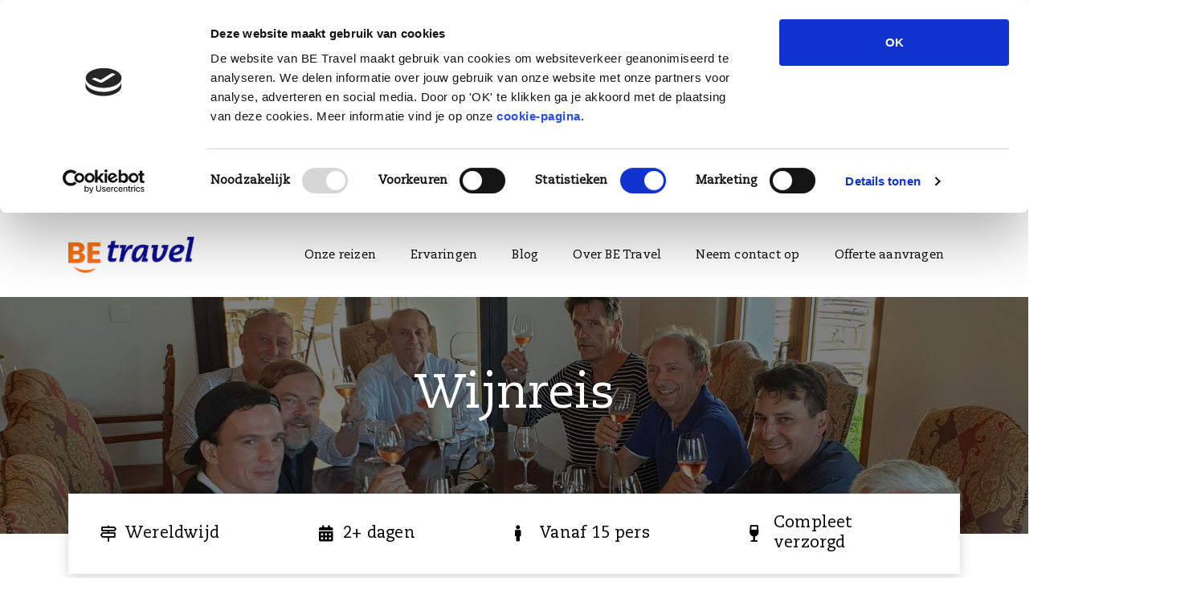

--- FILE ---
content_type: text/html; charset=UTF-8
request_url: https://be-travel.nl/categorie/wijnreizen/
body_size: 7467
content:
<!DOCTYPE html>
<html lang="nl">  
<head>
<!-- Google Tag Manager -->
<script>(function(w,d,s,l,i){w[l]=w[l]||[];w[l].push({'gtm.start':
new Date().getTime(),event:'gtm.js'});var f=d.getElementsByTagName(s)[0],
j=d.createElement(s),dl=l!='dataLayer'?'&l='+l:'';j.async=true;j.src=
'https://www.googletagmanager.com/gtm.js?id='+i+dl;f.parentNode.insertBefore(j,f);
})(window,document,'script','dataLayer','GTM-523ZFGZ');</script>
<!-- Google Tag Manager -->
<meta charset="utf-8">
<meta http-equiv="X-UA-Compatible" content="IE=edge" />
<title>Wijnreizen - BE Travel</title>	
<meta name="viewport" content="width=device-width, initial-scale=1, maximum-scale=1">
<!-- Fav Icons -->
<link rel="apple-touch-icon" sizes="57x57" href="https://be-travel.nl/wp-content/themes/betravel/img/icons/apple-icon-57x57.png">
<link rel="apple-touch-icon" sizes="60x60" href="https://be-travel.nl/wp-content/themes/betravel/img/icons/apple-icon-60x60.png">
<link rel="apple-touch-icon" sizes="72x72" href="https://be-travel.nl/wp-content/themes/betravel/img/icons/apple-icon-72x72.png">
<link rel="apple-touch-icon" sizes="76x76" href="https://be-travel.nl/wp-content/themes/betravel/img/icons/apple-icon-76x76.png">
<link rel="apple-touch-icon" sizes="114x114" href="https://be-travel.nl/wp-content/themes/betravel/img/icons/apple-icon-114x114.png">
<link rel="apple-touch-icon" sizes="120x120" href="https://be-travel.nl/wp-content/themes/betravel/img/icons/apple-icon-120x120.png">
<link rel="apple-touch-icon" sizes="144x144" href="https://be-travel.nl/wp-content/themes/betravel/img/icons/apple-icon-144x144.png">
<link rel="apple-touch-icon" sizes="152x152" href="https://be-travel.nl/wp-content/themes/betravel/img/icons/apple-icon-152x152.png">
<link rel="apple-touch-icon" sizes="180x180" href="https://be-travel.nl/wp-content/themes/betravel/img/icons/apple-icon-180x180.png">
<link rel="icon" type="image/png" sizes="192x192"  href="https://be-travel.nl/wp-content/themes/betravel/img/icons/android-icon-192x192.png">
<link rel="icon" type="image/png" sizes="32x32" href="https://be-travel.nl/wp-content/themes/betravel/img/icons/favicon-32x32.png">
<link rel="icon" type="image/png" sizes="96x96" href="https://be-travel.nl/wp-content/themes/betravel/img/icons/favicon-96x96.png">
<link rel="icon" type="image/png" sizes="16x16" href="https://be-travel.nl/wp-content/themes/betravel/img/icons/favicon-16x16.png">
<link rel="manifest" href="/manifest.json">
<meta name="msapplication-TileColor" content="#ffffff">
<meta name="msapplication-TileImage" content="/ms-icon-144x144.png">
<meta name="theme-color" content="#ffffff">
<!-- Fonts -->
<link href="https://fonts.googleapis.com/css?family=Libre+Franklin:400,700&display=swap" rel="stylesheet">
<!-- <link href="https://be-travel.nl/wp-content/themes/betravel/css/all.min.css" rel="stylesheet"> -->
<link rel="stylesheet" type="text/css" href="//be-travel.nl/wp-content/cache/wpfc-minified/2fv42kzi/bk6hi.css" media="all"/>
<!-- <link rel="stylesheet" href="https://pro.fontawesome.com/releases/v5.11.2/css/all.css" integrity="sha384-zrnmn8R8KkWl12rAZFt4yKjxplaDaT7/EUkKm7AovijfrQItFWR7O/JJn4DAa/gx" crossorigin="anonymous"> -->
<!-- <script type="text/javascript"> (function() { var css = document.createElement('link'); css.href = 'https://use.fontawesome.com/releases/v5.1.0/css/all.css'; css.rel = 'stylesheet'; css.type = 'text/css'; document.getElementsByTagName('head')[0].appendChild(css); })(); </script> -->
<!-- /Font -->
<!-- Critical CSS -->
<style>
html, body { 
position: relative;
width: 100%;
margin: 0;
padding: 0;
}
</style>
<!-- /Critical CSS -->
<meta name='robots' content='index, follow, max-image-preview:large, max-snippet:-1, max-video-preview:-1' />
<!-- This site is optimized with the Yoast SEO plugin v20.7 - https://yoast.com/wordpress/plugins/seo/ -->
<meta name="description" content="BE Travel is gespecialiseerd in het organiseren van volledig verzorgde wijnreizen voor groepen. Vraag nu direct een vrijblijvende offerte aan." />
<link rel="canonical" href="https://be-travel.nl/categorie/wijnreizen/" />
<meta property="og:locale" content="nl_NL" />
<meta property="og:type" content="article" />
<meta property="og:title" content="Wijnreizen - BE Travel" />
<meta property="og:description" content="BE Travel is gespecialiseerd in het organiseren van volledig verzorgde wijnreizen voor groepen. Vraag nu direct een vrijblijvende offerte aan." />
<meta property="og:url" content="https://be-travel.nl/categorie/wijnreizen/" />
<meta property="og:site_name" content="BE Travel" />
<meta name="twitter:card" content="summary_large_image" />
<script type="application/ld+json" class="yoast-schema-graph">{"@context":"https://schema.org","@graph":[{"@type":"CollectionPage","@id":"https://be-travel.nl/categorie/wijnreizen/","url":"https://be-travel.nl/categorie/wijnreizen/","name":"Wijnreizen - BE Travel","isPartOf":{"@id":"https://be-travel.nl/#website"},"primaryImageOfPage":{"@id":"https://be-travel.nl/categorie/wijnreizen/#primaryimage"},"image":{"@id":"https://be-travel.nl/categorie/wijnreizen/#primaryimage"},"thumbnailUrl":"https://be-travel.nl/wp-content/uploads/2019/10/placeholder-thumbnail.jpg","description":"BE Travel is gespecialiseerd in het organiseren van volledig verzorgde wijnreizen voor groepen. Vraag nu direct een vrijblijvende offerte aan.","breadcrumb":{"@id":"https://be-travel.nl/categorie/wijnreizen/#breadcrumb"},"inLanguage":"nl-NL"},{"@type":"ImageObject","inLanguage":"nl-NL","@id":"https://be-travel.nl/categorie/wijnreizen/#primaryimage","url":"https://be-travel.nl/wp-content/uploads/2019/10/placeholder-thumbnail.jpg","contentUrl":"https://be-travel.nl/wp-content/uploads/2019/10/placeholder-thumbnail.jpg","width":262,"height":262},{"@type":"BreadcrumbList","@id":"https://be-travel.nl/categorie/wijnreizen/#breadcrumb","itemListElement":[{"@type":"ListItem","position":1,"name":"Home","item":"https://be-travel.nl/"},{"@type":"ListItem","position":2,"name":"Wijnreizen"}]},{"@type":"WebSite","@id":"https://be-travel.nl/#website","url":"https://be-travel.nl/","name":"BE Travel","description":"","potentialAction":[{"@type":"SearchAction","target":{"@type":"EntryPoint","urlTemplate":"https://be-travel.nl/?s={search_term_string}"},"query-input":"required name=search_term_string"}],"inLanguage":"nl-NL"}]}</script>
<!-- / Yoast SEO plugin. -->
<link rel='dns-prefetch' href='//unpkg.com' />
<link rel="alternate" type="application/rss+xml" title="Feed BE Travel &raquo; Wijnreizen Categorieën" href="https://be-travel.nl/categorie/wijnreizen/feed/" />
<!-- <link rel='stylesheet' id='uaf_client_css-css' href='https://be-travel.nl/wp-content/uploads/useanyfont/uaf.css?ver=1683789305' type='text/css' media='all' /> -->
<!-- <link rel='stylesheet' id='Bootstrap_css-css' href='https://be-travel.nl/wp-content/themes/betravel/css/bootstrap.css?ver=6.2.8' type='text/css' media='all' /> -->
<!-- <link rel='stylesheet' id='carousel-css' href='https://be-travel.nl/wp-content/themes/betravel/css/owl.carousel.min.css?ver=6.2.8' type='text/css' media='all' /> -->
<!-- <link rel='stylesheet' id='TosRus-css' href='https://be-travel.nl/wp-content/themes/betravel/css/jquery.tosrus.all.css?ver=6.2.8' type='text/css' media='all' /> -->
<!-- <link rel='stylesheet' id='Style-css' href='https://be-travel.nl/wp-content/themes/betravel/style.css?ver=6.2.8' type='text/css' media='all' /> -->
<link rel="stylesheet" type="text/css" href="//be-travel.nl/wp-content/cache/wpfc-minified/e6zycx7d/bk6hi.css" media="all"/>
<link rel="https://api.w.org/" href="https://be-travel.nl/wp-json/" /><link rel="EditURI" type="application/rsd+xml" title="RSD" href="https://be-travel.nl/xmlrpc.php?rsd" />
<link rel="wlwmanifest" type="application/wlwmanifest+xml" href="https://be-travel.nl/wp-includes/wlwmanifest.xml" />
<meta name="generator" content="WordPress 6.2.8" />
</head>
<body>
<!-- Google Tag Manager (noscript) -->
<noscript><iframe src="https://www.googletagmanager.com/ns.html?id=GTM-523ZFGZ"
height="0" width="0" style="display:none;visibility:hidden"></iframe></noscript>
<!-- End Google Tag Manager (noscript) -->
<header>
<section class="menu-bar">
<div class="container">
<div class="row">
<div class="col-2 d-flex align-items-center">
<a href="https://be-travel.nl"><img class="logo" src="https://be-travel.nl/wp-content/themes/betravel/img/logo_betravel.jpg" rel="stylesheet" alt="logo"/></a>
</div>
<div class="col-md-12 col-lg-10 d-flex justify-content-end menu">
<ul id="menu-desktop" class="desktop"><li id="menu-item-152" class="reizen menu-item menu-item-type-custom menu-item-object-custom current-menu-ancestor current-menu-parent menu-item-has-children menu-item-152"><a href="#">Onze reizen</a>
<ul class="sub-menu">
<li id="menu-item-53" class="menu-item menu-item-type-post_type menu-item-object-page menu-item-53"><a href="https://be-travel.nl/specials/">Specials</a></li>
<li id="menu-item-89" class="menu-item menu-item-type-taxonomy menu-item-object-categorie menu-item-89"><a href="https://be-travel.nl/categorie/personeelsreizen/">Personeelsreizen</a></li>
<li id="menu-item-90" class="menu-item menu-item-type-taxonomy menu-item-object-categorie menu-item-90"><a href="https://be-travel.nl/categorie/incentive-reizen/">Incentive reizen</a></li>
<li id="menu-item-91" class="menu-item menu-item-type-taxonomy menu-item-object-categorie menu-item-91"><a href="https://be-travel.nl/categorie/voetbalreizen/">Voetbalreizen</a></li>
<li id="menu-item-92" class="menu-item menu-item-type-taxonomy menu-item-object-categorie current-menu-item menu-item-92"><a href="https://be-travel.nl/categorie/wijnreizen/" aria-current="page">Wijnreizen</a></li>
<li id="menu-item-93" class="menu-item menu-item-type-taxonomy menu-item-object-categorie menu-item-93"><a href="https://be-travel.nl/categorie/teambuildingsreizen/">Teambuildingsreizen</a></li>
<li id="menu-item-94" class="menu-item menu-item-type-taxonomy menu-item-object-categorie menu-item-94"><a href="https://be-travel.nl/categorie/jubileumreizen/">Jubileumreizen</a></li>
<li id="menu-item-95" class="menu-item menu-item-type-taxonomy menu-item-object-categorie menu-item-95"><a href="https://be-travel.nl/categorie/golfreizen/">Golfreizen</a></li>
</ul>
</li>
<li id="menu-item-37" class="menu-item menu-item-type-post_type menu-item-object-page menu-item-37"><a href="https://be-travel.nl/ervaringen-van-anderen/">Ervaringen</a></li>
<li id="menu-item-38" class="menu-item menu-item-type-post_type menu-item-object-page current_page_parent menu-item-38"><a href="https://be-travel.nl/blog/">Blog</a></li>
<li id="menu-item-39" class="menu-item menu-item-type-post_type menu-item-object-page menu-item-has-children menu-item-39"><a href="https://be-travel.nl/over-be-travel/">Over BE Travel</a>
<ul class="sub-menu">
<li id="menu-item-45" class="menu-item menu-item-type-post_type menu-item-object-page menu-item-45"><a href="https://be-travel.nl/werkwijze/">Werkwijze</a></li>
<li id="menu-item-40" class="menu-item menu-item-type-post_type menu-item-object-page menu-item-40"><a href="https://be-travel.nl/veelgestelde-vragen/">Veelgestelde vragen</a></li>
</ul>
</li>
<li id="menu-item-41" class="menu-item menu-item-type-post_type menu-item-object-page menu-item-41"><a href="https://be-travel.nl/contact/">Neem contact op</a></li>
<li id="menu-item-42" class="menu-item menu-item-type-post_type menu-item-object-page menu-item-42"><a href="https://be-travel.nl/offerte-aanvragen/">Offerte aanvragen</a></li>
</ul>					</div>
</div>
</div>
</section>
<section class="header">
<div class="img"><img src="https://be-travel.nl/wp-content/uploads/2019/11/wijnproef.jpg" alt="" /></div>
<section class="header_title">
<div class="container h-100">
<div class="row h-100">
<div class="col-12 d-flex align-items-center justify-content-center">
<div class="title">Wijnreis</div>
</div>
</div>
</div>
</section>
</section>
</header>	
<section class="specificaties">
<div class="container">
<div class="row">
<div class="col-12">
<ul class="d-flex align-items-center justify-content-center justify-content-between">
<li><i class="far fa-map-signs"></i> Wereldwijd</li>						<li><i class="fas fa-calendar-alt"></i> 2+ dagen</li>						<li><i class="fas fa-male"></i> Vanaf 15 pers</li>						<li><i class="fas fa-wine-glass-alt" aria-hidden="true"></i> Compleet verzorgd</li>					</ul>
</div>
</div>
</div>
</section>
<section class="intro">
<div class="container">
<div class="row">
<div class="col-12 col-md-6 col-lg-5"> 
<h1>Wijnreizen voor groepen</h1> 
</div>
</div>
<div class="row">
<div class="col-12 col-md-6 col-lg-5">
<div><p>Een wijnreis is meer dan het proeven van een aantal lekkere wijnen. Het is dé manier om samen met collega’s, zakenpartners of vrienden te genieten van alles wat een streek te bieden heeft. BE Travel organiseert culinaire wijnreizen in alle beroemde wijnlanden, zoals Italië, Frankrijk en Spanje, maar we organiseren ook regelmatig wijnreizen naar minder bekende wijnlanden, zoals Kroatië. Elke streek heeft zijn eigen specialiteit en per wijngaard verschillen de smaken. Rood, wit of mousserend; tijdens een wijnreis komen alle smaken aan bod. Uiteraard zorgen we niet alleen voor lekkere wijnen, maar ook voor goede restaurants, een comfortabele accommodatie en het vervoer.</p>
</div>
</div>
<div class="offset-lg-1 col-12 col-md-6">
<ul class="uspslist">
<li>Bezoek beroemde wijnhuizen</li>
<li>Proef prijswinnende wijnen</li>
<li>Reis rond of bezoek een enkele streek</li>
<li>In Europa of ver daarbuiten</li>
<li>Incl. vervoer, activiteiten en accommodatie</li>
</ul>
</div>
</div>
</div>
</section>
<section class="foto_quote">
<div class="container">
<div class="row">
<div class="col-12 col-md-7">
<img src="https://be-travel.nl/wp-content/uploads/2019/11/wijn.jpg" alt=""/>
</div>
<div class="col-12 col-md-5">
<div class="quote">
<p>Proef bijzondere wijnen</p>
<p>en bezoek de mooiste wijnhuizen</p>
</div>
</div>
</div>
</div>
</section>
<section class="extra_content">
<div class="container">
<div class="row">
<div class="col-12">
<div class="desc">
<h2>Een unieke wijnreis</h2>
<p>Tijdens een wijnreis bezoek je wijngaarden, krijg je rondleidingen en proef je wijn en verse producten uit de streek. Elke wijnmaker heeft z&#8217;n eigen geheime recept. Duik de diepte van de wijnstudie in en ontdek waarom bepaalde druivensoorten worden gebruikt, waarom wijn wordt bewaard in eikenhouten vaten en wat de verschillen zijn tussen de druivenrassen. Als je eenmaal meer weet over wijn kun je een glas wijn nog meer appreciëren. BE Travel regelt en verzorgt alle bezoeken en activiteiten tijdens de reis. Wil je graag een specifiek wijnhuis bezoeken? Laat het ons weten en wij onderzoeken de mogelijkheden.</p>
<h2>Culinaire wijnreis</h2>
<p>Tijdens een wijnreis bezoek je niet alleen wijnhuizen, maar natuurlijk ook bijzondere restaurants. In iedere wijnstreek hebben wij een aantal favoriete adresjes die we graag aan jullie laten zien. Dit zijn restaurants die bekend staan om hun wijn-spijs combinaties en gastronomie hoog in het vaandel hebben staan. Zo geniet je in Italië van een frisse Pinot Grigio in combinatie met een romige pasta en ervaar je in Frankrijk de intense smaak van een Bourgogne in combinatie met goed stuk wild. De juiste wijn-spijs combinaties maken van de reis een onvergetelijke culinaire ervaring.</p>
<h2>Zakelijke wijnreis</h2>
<p>Een wijnreis is zeer geschikt als <a href="/categorie/personeelsreizen/">personeelsreis</a>. Dit is zeker het geval wanneer er een gedeelde interesse voor wijn is. Tijdens de reis bouwen collega&#8217;s een hechte band op die bijdraagt aan het teamgevoel, de werkmotivatie en het gevoel van vertrouwen en waardering. Een wijnreis is tevens geschikt als <a href="https://be-travel.nl/ervaringen/incentive-reis/">incentive reis</a> richting zakenrelaties. In een ongedwongen setting kan er aan de zakelijke relatie worden gewerkt. Wij houden bij de organisatie van de reis rekening met het doel van de reis en het gezelschap.</p>
<h2>Wijnreis boeken?</h2>
<p>Beleef een leerzame wijnvakantie waarover nog lang wordt nagepraat. Er zijn vele mogelijkheden voor een wijnreis; zowel wat betreft bestemming als de duur en het kostenplaatje. BE Travel stelt reizen samen voor iedere denkbare groepsgrootte. Ben je geïnteresseerd in de mogelijkheden van een unieke wijnreis? Neem gerust contact met ons op voor een gesprek om jouw wensen en de mogelijkheden te bespreken of vraag direct een <a href="/offerte-aanvragen/">vrijblijvende offerte</a> aan.</p>
</div>
</div>
</div>
</div>
</section>
<section class="uitgreizen">
<div class="container">
<div class="bg"></div>
<div class="owl-carousel owl-theme owl-uitgreizen">
<div class="row">
<div class="col-md-12 col-lg-5">
<div class="item align-self-stretch">
<div class="uitgelicht">
<div class="content">
<h3>Dubrovnik – Wijnreis</h3>
<div class="desc">Loopt het water je al in de mond als je hoort over de exclusieve Wijnreis Korčula in Dalmatië (ten westen van Dubrovnik).
Wij zorgen ervoor dat uw smaakpapillen tijdens deze reis aangenaam geprikkeld worden.
<br><br>
Uit ervaring kunnen wij zeggen dat Dalmatië en haar eilanden een bijzonder wijngebied is. Korčula is een van de grootste Kroatische eilanden, met een lengte van bijna 50 kilometer. Het is een eiland vol tradities, oude dorpjes, bossen, wijngaarden, olijfgaarden en prachtige stranden. Eeuwenoude religieuze ceremonies, folklore en traditionele dans maken hier nog steeds deel uit van het dagelijkse leven. Korčula staat ook bekend om haar heerlijke witte wijnen gemaakt van pošip en grk druiven.
<br><br>
U kunt volop culiniair genieten van dit prachtige wijn gebied. <br><br>
<strong>Gaat u mee op een 4-daagse Wijnreis naar Korčula?</strong></div>
</div>
</div>
</div>
</div>
<div class="col-md-12 col-lg-6 offset-1">
<div class="gallerij_uit">
<div class="afb revealLeft"> 
<img class="bg" src="https://be-travel.nl/wp-content/uploads/2019/10/shutterstock_506003857.jpg"  alt="" />
</div>
<div class="afb revealLeft"> 
<img class="bg" src="https://be-travel.nl/wp-content/uploads/2019/10/Wijnveld_800x444_met-quote.jpg"  alt="wijnreis" />
</div>
<div class="afb revealLeft"> 
<img class="bg" src="https://be-travel.nl/wp-content/uploads/2019/12/kroat.jpg"  alt="" />
</div>
<div class="afb revealLeft"> 
<img class="bg" src="https://be-travel.nl/wp-content/uploads/2019/12/ingang.jpg"  alt="" />
</div>
</div>
</div>
</div>
</div>
</div>
</section>
<section class="ervaringen">
<div class="container">
<div class="row">
<div class="col-md-6 col-lg-4">
<h2>Ervaring van anderen</h2>
</div>
</div>
<div class="row">
<div class="offset-2 col-10">
<div class="owl-carousel owl-theme owl-ervaringen">
<div class="item">
<a href="https://be-travel.nl/ervaringen/voetbalreis-west-ham-united/">
<div class="img-wrapper">
<img width="700" height="700" src="https://be-travel.nl/wp-content/uploads/2019/12/westham.jpg" class="bg wp-post-image" alt="" decoding="async" loading="lazy" srcset="https://be-travel.nl/wp-content/uploads/2019/12/westham.jpg 700w, https://be-travel.nl/wp-content/uploads/2019/12/westham-300x300.jpg 300w, https://be-travel.nl/wp-content/uploads/2019/12/westham-150x150.jpg 150w" sizes="(max-width: 700px) 100vw, 700px" />						         	</div>
<div class="content">
<div class="title">Voetbalreis </div>
<ul>
<li><i class="fas fa-male"></i> 80 personen</li>						           			<li><i class="far fa-map-signs"></i> Engeland</li>						           		</ul>
</div> 
</a>
</div>
<div class="item">
<a href="https://be-travel.nl/ervaringen/wijnreis-kroatie/">
<div class="img-wrapper">
<img width="403" height="476" src="https://be-travel.nl/wp-content/uploads/2019/12/foto4.jpg" class="bg wp-post-image" alt="" decoding="async" loading="lazy" srcset="https://be-travel.nl/wp-content/uploads/2019/12/foto4.jpg 403w, https://be-travel.nl/wp-content/uploads/2019/12/foto4-254x300.jpg 254w" sizes="(max-width: 403px) 100vw, 403px" />						         	</div>
<div class="content">
<div class="title">Wijnreis </div>
<ul>
<li><i class="fas fa-male"></i> 8 personen</li>						           			<li><i class="far fa-map-signs"></i> Kroatië</li>						           		</ul>
</div> 
</a>
</div>
<div class="item">
<a href="https://be-travel.nl/ervaringen/teambuildings-reis/">
<div class="img-wrapper">
<img width="700" height="700" src="https://be-travel.nl/wp-content/uploads/2019/11/defend.jpg" class="bg wp-post-image" alt="" decoding="async" loading="lazy" srcset="https://be-travel.nl/wp-content/uploads/2019/11/defend.jpg 700w, https://be-travel.nl/wp-content/uploads/2019/11/defend-300x300.jpg 300w, https://be-travel.nl/wp-content/uploads/2019/11/defend-150x150.jpg 150w" sizes="(max-width: 700px) 100vw, 700px" />						         	</div>
<div class="content">
<div class="title">Teambuildings reis </div>
<ul>
<li><i class="fas fa-male"></i> 12 personen</li>						           			<li><i class="far fa-map-signs"></i> Noord-Engeland</li>						           		</ul>
</div> 
</a>
</div>
<div class="item">
<a href="https://be-travel.nl/ervaringen/jubileumreis/">
<div class="img-wrapper">
<img width="700" height="700" src="https://be-travel.nl/wp-content/uploads/2019/11/thes.jpg" class="bg wp-post-image" alt="" decoding="async" loading="lazy" srcset="https://be-travel.nl/wp-content/uploads/2019/11/thes.jpg 700w, https://be-travel.nl/wp-content/uploads/2019/11/thes-300x300.jpg 300w, https://be-travel.nl/wp-content/uploads/2019/11/thes-150x150.jpg 150w" sizes="(max-width: 700px) 100vw, 700px" />						         	</div>
<div class="content">
<div class="title">Jubileumreis </div>
<ul>
<li><i class="fas fa-male"></i> 10 personen</li>						           			<li><i class="far fa-map-signs"></i> Griekenland</li>						           		</ul>
</div> 
</a>
</div>
<div class="item">
<a href="https://be-travel.nl/ervaringen/incentive-reis/">
<div class="img-wrapper">
<img width="350" height="350" src="https://be-travel.nl/wp-content/uploads/2019/11/incentive-1.jpg" class="bg wp-post-image" alt="" decoding="async" loading="lazy" srcset="https://be-travel.nl/wp-content/uploads/2019/11/incentive-1.jpg 350w, https://be-travel.nl/wp-content/uploads/2019/11/incentive-1-300x300.jpg 300w, https://be-travel.nl/wp-content/uploads/2019/11/incentive-1-150x150.jpg 150w" sizes="(max-width: 350px) 100vw, 350px" />						         	</div>
<div class="content">
<div class="title">Incentive reis </div>
<ul>
<li><i class="fas fa-male"></i> 50 personen</li>						           			<li><i class="far fa-map-signs"></i> Spanje</li>						           		</ul>
</div> 
</a>
</div>
<div class="item">
<a href="https://be-travel.nl/ervaringen/golfreis-2/">
<div class="img-wrapper">
<img width="700" height="700" src="https://be-travel.nl/wp-content/uploads/2019/11/golfreis-1.jpg" class="bg wp-post-image" alt="" decoding="async" loading="lazy" srcset="https://be-travel.nl/wp-content/uploads/2019/11/golfreis-1.jpg 700w, https://be-travel.nl/wp-content/uploads/2019/11/golfreis-1-300x300.jpg 300w, https://be-travel.nl/wp-content/uploads/2019/11/golfreis-1-150x150.jpg 150w" sizes="(max-width: 700px) 100vw, 700px" />						         	</div>
<div class="content">
<div class="title">Golfreis </div>
<ul>
<li><i class="fas fa-male"></i> 14 personen</li>						           			<li><i class="far fa-map-signs"></i> Noord-Spanje</li>						           		</ul>
</div> 
</a>
</div>
<div class="item">
<a href="https://be-travel.nl/ervaringen/personeelsreis/">
<div class="img-wrapper">
<img width="700" height="700" src="https://be-travel.nl/wp-content/uploads/2019/10/marrakesh.jpg" class="bg wp-post-image" alt="" decoding="async" loading="lazy" srcset="https://be-travel.nl/wp-content/uploads/2019/10/marrakesh.jpg 700w, https://be-travel.nl/wp-content/uploads/2019/10/marrakesh-300x300.jpg 300w, https://be-travel.nl/wp-content/uploads/2019/10/marrakesh-150x150.jpg 150w" sizes="(max-width: 700px) 100vw, 700px" />						         	</div>
<div class="content">
<div class="title">Personeelsreis </div>
<ul>
<li><i class="fas fa-male"></i> 85 personen</li>						           			<li><i class="far fa-map-signs"></i> Marokko</li>						           		</ul>
</div> 
</a>
</div>
</div>
</div>
</div>
</div>
</section>
	
<section class="offerte">
<div class="container">
<div class="row">		
<div class="col-md-9 col-lg-10">
<span class="d-flex align-items-center h-100">Benieuwd naar de mogelijkheden? Vraag een vrijblijvende offerte aan.</span>
</div>
<div class="col-md-3 col-lg-2">
<a class="btn offerte" href="https://be-travel.nl/offerte-aanvragen/">Vraag offerte aan</a>
</div>
</div>
</div>
</section>
<footer itemscope itemtype="https://schema.org/WPFooter">
<div class="container">
<div class="footer-row">
<div class="row">					
<div class="col-sm-6 col-md-8 col-lg-3 order-md-4 order-lg-1">
<a href="https://be-travel.nl"><img class="logo" src="https://be-travel.nl/wp-content/themes/betravel/img/Betravel-footerlogo.png" rel="stylesheet" alt="logo"/></a>
<div class="logos">
<a target="_blank" href="https://www.anvr.nl/default.aspx"><img src="https://be-travel.nl/wp-content/themes/betravel/img/logo/ANVR.jpg" rel="stylesheet" alt="logo"/></a>
<a target="_blank" href="https://www.calamiteitenfonds.nl/"><img src="https://be-travel.nl/wp-content/themes/betravel/img/logo/Calamiteitenfonds.jpg" rel="stylesheet" alt="logo"/></a>
<a target="_blank" href="https://www.sgr.nl/"><img src="https://be-travel.nl/wp-content/themes/betravel/img/logo/SGR.jpg" rel="stylesheet" alt="logo"/></a>
<a target="_blank" href="https://www.sgrz.nl/"><img src="https://be-travel.nl/wp-content/themes/betravel/img/logo/SGRZ.jpg" rel="stylesheet" alt="logo"/></a>
</div>
</div>
<div class="col-sm-6 col-md-4 col-lg-3 order-md-1 ">
<ul class="reizen">
<li class="title">Onze reizen</li>
<li><a href="https://be-travel.nl/categorie/golfreizen/">Golfreizen</a></li>
<li><a href="https://be-travel.nl/categorie/incentive-reizen/">Incentive reizen</a></li>
<li><a href="https://be-travel.nl/categorie/jubileumreizen/">Jubileumreizen</a></li>
<li><a href="https://be-travel.nl/categorie/personeelsreizen/">Personeelsreizen</a></li>
<li><a href="https://be-travel.nl/categorie/teambuildingsreizen/">Teambuildingsreizen</a></li>
<li><a href="https://be-travel.nl/categorie/voetbalreizen/">Voetbalreizen</a></li>
<li><a href="https://be-travel.nl/categorie/wijnreizen/">Wijnreizen</a></li>
</ul>
</div>
<div class="col-sm-6 col-md-4 col-lg-3 order-md-2 ">
<ul class="reizen">
<li class="title">Direct naar</li>
<div class="">
<ul id="menu-direct-naar" class="footer"><li id="menu-item-495" class="menu-item menu-item-type-post_type menu-item-object-page menu-item-495"><a href="https://be-travel.nl/ervaringen-van-anderen/">Ervaringen</a></li>
<li id="menu-item-496" class="menu-item menu-item-type-post_type menu-item-object-page current_page_parent menu-item-496"><a href="https://be-travel.nl/blog/">Blog</a></li>
<li id="menu-item-497" class="menu-item menu-item-type-post_type menu-item-object-page menu-item-497"><a href="https://be-travel.nl/over-be-travel/">Over BE Travel</a></li>
<li id="menu-item-498" class="menu-item menu-item-type-post_type menu-item-object-page menu-item-498"><a href="https://be-travel.nl/contact/">Neem contact op</a></li>
<li id="menu-item-499" class="menu-item menu-item-type-post_type menu-item-object-page menu-item-499"><a href="https://be-travel.nl/offerte-aanvragen/">Offerte aanvragen</a></li>
</ul>						</div>
</ul>
</div>
<div class="col-sm-6 col-md-4 col-lg-3 order-md-3 ">
<ul class="info">
<li class="title">Contact</li>
<li class="naam">BE Travel</li>							<li><a href="mailto:info@be-travel.nl"><i class="fas fa-envelope"></i> info@be-travel.nl</a></li>							<li><a href="tel:0488-468682"><i class="fas fa-phone"></i> 0488-468682</a></li>							<li>&nbsp;</li>
<li><i class="fas fa-map-marker-alt"></i>Betuwe Express BV</li>							<li>6674 ME Herveld</li>							<li>Onderstalstraat 4</li>							<li>&nbsp;</li>
<li><a href="https://www.facebook.com/betravelnl/" target="_blank"><i class="fab fa-facebook-square"></i> Volg ons op facebook</a></li>					
<li><a href="https://www.linkedin.com/company/betravelnl/" target="_blank"><i class="fab fa-linkedin-in"></i> LinkedIn</a></li>													</ul>
</div>
</div>
</div>
</div>
<div class="balk">
<div class="container">
<div class="row">
<div class="col-12">
<div class="">
<ul id="menu-footer" class="footer"><li id="menu-item-235" class="menu-item menu-item-type-post_type menu-item-object-page menu-item-235"><a href="https://be-travel.nl/cookies/">Cookies</a></li>
</ul>						</div>
<div class="copyright"><span>&copy; BE Travel 2026 </span>
<div class="pp">Ontwerp & realisatie Product Plus <a href="https://productplus.nl" target="_blank" title="Reclamebureau">Reclamebureau</a></div></div> 
</div>
</div>
</div>
</div>
</footer>
<!-- Mobile Menu -->
<div class="mobile-bar">
<a id="mobile-home" class="btns" href="https://be-travel.nl"><i class="fa fa-home" aria-hidden="true"></i></a>
<div id="mobile-menu" class="btns">
<div class="menu-bars"><i class="fa fa-bars" aria-hidden="true"></i></div>
<div class="menu-times"><i class="fa fa-times" aria-hidden="true"></i></div>
</div>
</div>
<div id="menu-box" class="mobile-wrapper">
<nav class="mobile-list" itemscope itemtype="https://schema.org/SiteNavigationElement">
<ul id="menu-mobile" class="mobile"><li id="menu-item-257" class="reizen menu-item menu-item-type-custom menu-item-object-custom current-menu-ancestor current-menu-parent menu-item-has-children menu-item-257"><a href="#">Onze reizen</a>
<ul class="sub-menu">
<li id="menu-item-274" class="go-back menu-item menu-item-type-custom menu-item-object-custom menu-item-274"><a href="#">Terug</a></li>
<li id="menu-item-258" class="menu-item menu-item-type-post_type menu-item-object-page menu-item-258"><a href="https://be-travel.nl/specials/">Specials</a></li>
<li id="menu-item-260" class="menu-item menu-item-type-taxonomy menu-item-object-categorie menu-item-260"><a href="https://be-travel.nl/categorie/personeelsreizen/">Personeelsreizen</a></li>
<li id="menu-item-261" class="menu-item menu-item-type-taxonomy menu-item-object-categorie menu-item-261"><a href="https://be-travel.nl/categorie/incentive-reizen/">Incentive reizen</a></li>
<li id="menu-item-262" class="menu-item menu-item-type-taxonomy menu-item-object-categorie menu-item-262"><a href="https://be-travel.nl/categorie/voetbalreizen/">Voetbalreizen</a></li>
<li id="menu-item-263" class="menu-item menu-item-type-taxonomy menu-item-object-categorie current-menu-item menu-item-263"><a href="https://be-travel.nl/categorie/wijnreizen/" aria-current="page">Wijnreizen</a></li>
<li id="menu-item-259" class="menu-item menu-item-type-taxonomy menu-item-object-categorie menu-item-259"><a href="https://be-travel.nl/categorie/teambuildingsreizen/">Teambuildingsreizen</a></li>
<li id="menu-item-264" class="menu-item menu-item-type-taxonomy menu-item-object-categorie menu-item-264"><a href="https://be-travel.nl/categorie/jubileumreizen/">Jubileumreizen</a></li>
<li id="menu-item-265" class="menu-item menu-item-type-taxonomy menu-item-object-categorie menu-item-265"><a href="https://be-travel.nl/categorie/golfreizen/">Golfreizen</a></li>
</ul>
</li>
<li id="menu-item-267" class="menu-item menu-item-type-post_type menu-item-object-page menu-item-267"><a href="https://be-travel.nl/ervaringen-van-anderen/">Ervaringen</a></li>
<li id="menu-item-268" class="menu-item menu-item-type-post_type menu-item-object-page current_page_parent menu-item-268"><a href="https://be-travel.nl/blog/">Blog</a></li>
<li id="menu-item-269" class="menu-item menu-item-type-post_type menu-item-object-page menu-item-has-children menu-item-269"><a href="https://be-travel.nl/over-be-travel/">Over BE Travel</a>
<ul class="sub-menu">
<li id="menu-item-275" class="go-back menu-item menu-item-type-custom menu-item-object-custom menu-item-275"><a href="#">Terug</a></li>
<li id="menu-item-270" class="menu-item menu-item-type-post_type menu-item-object-page menu-item-270"><a href="https://be-travel.nl/werkwijze/">Werkwijze</a></li>
<li id="menu-item-271" class="menu-item menu-item-type-post_type menu-item-object-page menu-item-271"><a href="https://be-travel.nl/veelgestelde-vragen/">Veelgestelde vragen</a></li>
</ul>
</li>
<li id="menu-item-273" class="menu-item menu-item-type-post_type menu-item-object-page menu-item-273"><a href="https://be-travel.nl/contact/">Neem contact op</a></li>
<li id="menu-item-272" class="menu-item menu-item-type-post_type menu-item-object-page menu-item-272"><a href="https://be-travel.nl/offerte-aanvragen/">Offerte aanvragen</a></li>
</ul>		</nav>
</div>
<script type='text/javascript' src='https://be-travel.nl/wp-content/themes/betravel/js/jquery-3.2.1.min.js?ver=3.2.1' id='jQuery-js'></script>
<script type='text/javascript' src='https://be-travel.nl/wp-content/themes/betravel/js/bootstrap.min.js?ver=1.0.0' id='Bootstrap-js'></script>
<script type='text/javascript' src='https://be-travel.nl/wp-content/themes/betravel/js/owl.carousel.min.js?ver=2.2.1' id='Owl-js'></script>
<script type='text/javascript' src='https://be-travel.nl/wp-content/themes/betravel/js/jquery.tosrus.all.min.js?ver=2.5.0' id='TosRus-js'></script>
<script type='text/javascript' src='https://unpkg.com/scrollreveal?ver=4.0.5' id='scroll-js'></script>
<script type='text/javascript' src='https://be-travel.nl/wp-content/themes/betravel/js/functions.js?ver=1.0.0' id='PP-js'></script>
<!-- media-queries.js (fallback) -->
<!--[if lt IE 9]>
<script src="https://css3-mediaqueries-js.googlecode.com/svn/trunk/css3-mediaqueries.js"></script>			
<![endif]-->
<!-- html5.js -->
<!--[if lt IE 9]>
<script src="https://html5shim.googlecode.com/svn/trunk/html5.js"></script>
<![endif]-->	
<!-- respond.js -->
<!--[if lt IE 9]>
<script type='text/javascript' src="https://cdnjs.cloudflare.com/ajax/libs/respond.js/1.4.2/respond.js"></script>
<![endif]-->
</body>
</html><!-- WP Fastest Cache file was created in 0.15417408943176 seconds, on 19-01-26 3:31:40 --><!-- need to refresh to see cached version -->

--- FILE ---
content_type: text/javascript
request_url: https://be-travel.nl/wp-content/themes/betravel/js/functions.js?ver=1.0.0
body_size: 1696
content:
/* De Kiem van Houten - Functions */
$( document ).ready(function() {

	// Mobile menu
	$('#mobile-menu .menu-times').hide();

	$('#mobile-menu .menu-bars').click(function() {
		$('#mobile-menu .menu-bars').hide();
		$('#mobile-menu .menu-times').show();
		$('#mobile-menu.btns').addClass('active');

		$('#menu-box').addClass('open');
		$('body').addClass('noscroll');
	});

	$('#mobile-menu .menu-times').click(function() {
		$('#mobile-menu .menu-times').hide();
		$('#mobile-menu .menu-bars').show();
		$('#mobile-menu.btns').removeClass('active');

		$('#menu-box').removeClass('open');
		$('body').removeClass('noscroll');
	});

	$(".desktop li:has(ul) > a").click(function(e) {
		if($(window).width() < 768){
			e.stopPropagation();
	    	e.preventDefault();

			if($(this).hasClass("oneTouch")){
	  			$(this).removeClass("oneTouch");
	  			window.location = $(this).attr("href");
	  		}
			else{
				$(this).addClass("oneTouch");
			}
		}
	});

	$('.carousel .item, #thumbcarousel .item,#fp-header .carousel-item').first().addClass('active');
	
	$('section.slider-fp .carousel-indicators li').first().addClass('active');
	
	//--------- Sub-menu ---------//
	$('ul.mobile li.menu-item-has-children').append('<div class="sub"><i class="fas fa-chevron-right"></i></div>'); 

	$('ul.mobile li.menu-item-has-children .sub').click(function() {
		event.preventDefault();
		$(this).siblings('ul.sub-menu').addClass('moves-out');
	});

	$('ul.mobile li.menu-item-has-children ul li').click(function() {
		event.stopPropagation();
	});
	
	// Go Back 
	$('ul.mobile li.menu-item-has-children ul li.go-back').click(function() {
		event.preventDefault();
		$('ul.sub-menu').removeClass('moves-out');
	});
	
	// Cover Image
	$.fn.coverImage = function(contain) {
		this.each(function() {
			var $this = $(this),
			src = $this.get(0).src,
			$wrapper = $this.parent();
			if (contain) {
				$wrapper.css({
	  				'background': 'url(' + src + ') 50% 50%/contain no-repeat'
				});
			} else {
				$wrapper.css({
	  				'background': 'url(' + src + ') 50% 50%/cover no-repeat'
				});
			}
			$this.remove();
		});
		return this;
	};
	$('img.bg').coverImage();

	var menuPosition = $('section.menu-bar').offset();

	var slideLeft = {
	    duration: 2000,
	    origin: 'right',
	    distance: '300px'
	};

	var slideOpacity = {
		delay: 500,
	    duration: 2000,
	};

	var Image1 = {
		duration: 1000,
		origin: 'top',
		distance: '100px'
	}

	var Image2 = {
		duration: 1000,
		origin: 'left',
		distance: '100px'
	}

	var Image3 = {
		duration: 1000,
		origin: 'right',
		distance: '100px'
	}

	var Image4 = {
		delay : 1000,
		duration: 1000,
		origin: 'right',
		distance: '100px'
	}

	ScrollReveal().reveal('section.werkwijze .stap',slideOpacity);

	ScrollReveal().reveal('section.foto_quote .quote',slideLeft);

	// ScrollReveal().reveal('revealLeft',Image1);

	// ScrollReveal().reveal('section.uitgreizen .gallerij_uit div.afb:nth-of-type(2)',Image2);

	// ScrollReveal().reveal('section.uitgreizen .gallerij_uit div.afb:nth-of-type(3)',Image3);

	// ScrollReveal().reveal('section.uitgreizen .gallerij_uit div.afb:nth-of-type(4)',Image4);


	// $(window).scroll(function () {
	// 	if($(window).width() > 768){
	// 	    if ($(window).scrollTop() > menuPosition.top) {
	// 	        $('section.menu-bar').css('position', 'fixed').css('top', '0px');
	// 	    } else {
	// 	    	$('section.menu-bar').css('position', 'relative');
	// 	    }
	// 	};
	// });

	$("ul.filters li").click(function(){
	 	var filter = $(this).attr('id');
	 	console.log(filter);
	 	
	 	if($(this).hasClass("selected")) {
	 		$(this).removeClass("selected");
	 		$('section.blog-items .item[id*='+filter+']').removeClass("selected"); 

	 		$("ul.filters li").each(function() {
	 			if($(this).hasClass('selected')){
	 				var filter = $(this).attr('id');
	 				$('section.blog-items .item[id*='+filter+']').addClass("selected");
	 			};
	 		});
		} else {
			$(this).addClass("selected");
			$('section.blog-items .item[id*='+filter+']').addClass("selected");
		}
		check();
	 });

	$("ul.filters li.filter").click(function(){
		$("ul.filters li").removeClass("selected");
	 	$('section.blog-items .item').removeClass("selected");
	 	$("section.blog-items .item").css({
 			"display": "block",
 			"margin-bottom": "200px;"
		});	
	});

	function check(){

		if($("ul.filters li").hasClass("selected")) {
			console.log('none');
			$("section.blog-items .item").css({
			 		"display": "none"
			});
		} else {
	 		$("section.blog-items .item").css({
	 			"display": "block",
	 			"margin-bottom": "200px;"
			});	
		};
	}

	$('.owl-uitgreizen').owlCarousel({
	    loop:true,
	    margin:10,
	    nav:true,
	    navText: ['<i class="far fa-arrow-left fa-lg"></i>', '<i class="far fa-arrow-right fa-lg"></i>'],
	    responsive:{
	        0:{
	            items:1
	        }
	    }
	})

	// $('.owl-single').owlCarousel({
	//     loop:true,
	//     margin:0,
	//     nav:true,
	//     navText: ['<i class="far fa-arrow-up fa-lg"></i>', '<i class="far fa-arrow-down fa-lg"></i>'],
	//     responsive:{
	//         0:{
	//             items:1
	//         }
	//     }
	// })

	$('.owl-ervaringen').owlCarousel({
	    loop:true,
	    margin:40,
	    nav:true,
	    slideBy: 4,
	    navText: ['<i class="far fa-arrow-left fa-lg"></i>', '<i class="far fa-arrow-right fa-lg"></i>'],
	    responsive:{
	        0:{
	            items:1
	        },
	        800:{
	            items:2
	        },
	        1200:{
	            items:3
	        }
	    }
	})

	$('.fp-carousel').owlCarousel({
	    loop:true,
	    margin:10,
	    navText: ['<i class="far fa-arrow-left fa-lg"></i>', '<i class="far fa-arrow-right fa-lg"></i>'],
	    nav:true,
	    dots: true,   
	    slideBy: 5,
	    responsive:{
	        0:{
	            items:1
	        },
	        600:{
	            items:2
	        },
	        991:{
	            items:3
	        },
	        1500:{
	            items:4
	        }
	    }
	})

	
	// Owl Carousel DOM Elements
	var carousel1 = '#main';
	var carousel2 = '#thumbs';

	// Initialize plugin
	var owlCarousel1 = $(carousel1).owlCarousel({
		items: 1,
		nav: true,
		navText: [
	    	'<i class="fa fa-arrow-up" aria-hidden="true"></i>',
	    	'<i class="fa fa-arrow-down" aria-hidden="true"></i>'
	    ]
	});
	var owlCarousel2 = $(carousel2).owlCarousel({
		 responsive:{
	        0:{
	            items:3
	        },
	        350:{
	            items:4
	        },
	        992:{
	            items:3
	        }
	    },
		margin: 10
	});

	// Sync carousel & add current class
	carouselSyncCurrentClass();

	// On carousel change: Sync carousel & add current class
	owlCarousel1.on('changed.owl.carousel', function() {
		carouselSyncCurrentClass();
	});
	owlCarousel2.on('changed.owl.carousel', function(event) {
		carouselSyncCurrentClass();
	});

	// Thumbs switch click event.
	owlCarousel2.find('.item').click(function() {
	  var itemIndex = $(this).parent().index();
	  owlCarousel1.trigger('to.owl.carousel', itemIndex);
	  carouselSyncCurrentClass();
	});

	function carouselSyncCurrentClass() {
	  setTimeout(function() {
	    var carousel1ActiveIndex = $('#main .owl-item.active').index();
	    $('#thumbs .owl-item').removeClass('current');
	    var currentItem = $('#thumbs .owl-item:nth-child(' + (carousel1ActiveIndex + 1) + ')');
	    currentItem.addClass('current');

	    if (!currentItem.hasClass('active')) {
	      if (currentItem.prevAll('.active').length > 0) {
	        owlCarousel2.trigger('next.owl.carousel');
	      }
	      if (currentItem.nextAll('.active').length) {
	        owlCarousel2.trigger('prev.owl.carousel');
	      }
	    }
	  }, 100);
	}

});

--- FILE ---
content_type: text/plain
request_url: https://www.google-analytics.com/j/collect?v=1&_v=j102&aip=1&a=406113601&t=pageview&_s=1&dl=https%3A%2F%2Fbe-travel.nl%2Fcategorie%2Fwijnreizen%2F&ul=en-us%40posix&dt=Wijnreizen%20-%20BE%20Travel&sr=1280x720&vp=1280x720&_u=YEBAAUABAAAAACAAI~&jid=1527329666&gjid=1804646225&cid=844450999.1768793503&tid=UA-154428528-1&_gid=168436067.1768793503&_r=1&_slc=1&gtm=45He61e1n81523ZFGZv830244342za200zd830244342&gcd=13l3l3l3l1l1&dma=0&tag_exp=103116026~103200004~104527907~104528500~104684208~104684211~105391253~115938466~115938469~117041588&z=1747260827
body_size: -449
content:
2,cG-KNNFK0H26G